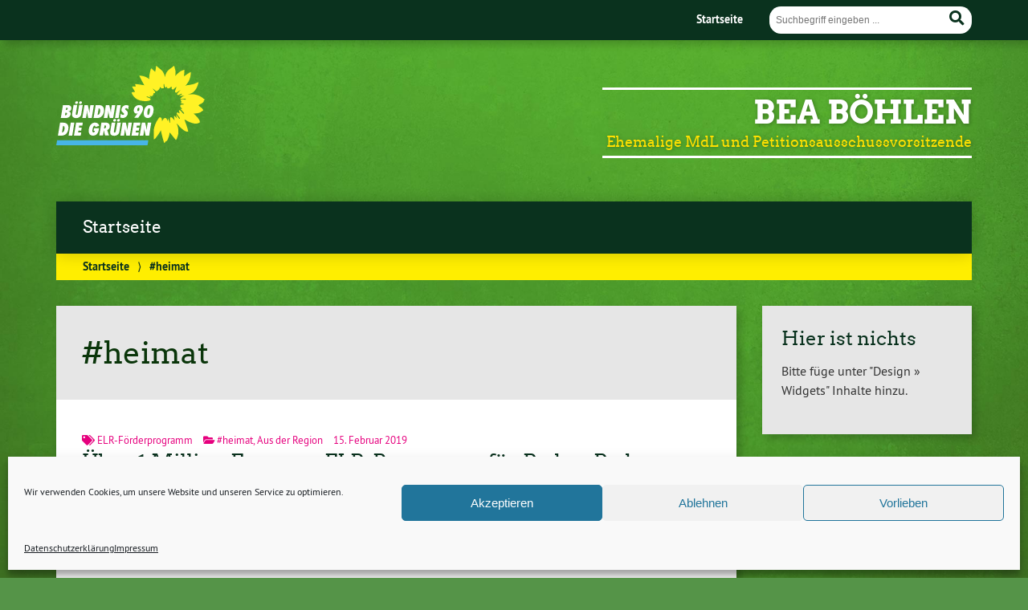

--- FILE ---
content_type: text/html; charset=UTF-8
request_url: https://bea-boehlen.de/category/heimat/
body_size: 10607
content:
			<!doctype html>

<!--[if lt IE 7]><html lang="de" class="no-js lt-ie9 lt-ie8 lt-ie7"> <![endif]-->
<!--[if (IE 7)&!(IEMobile)]><html lang="de" class="no-js lt-ie9 lt-ie8"><![endif]-->
<!--[if (IE 8)&!(IEMobile)]><html lang="de" class="no-js lt-ie9"><![endif]-->
<!--[if gt IE 8]><!--> <html lang="de" class="no-js"><!--<![endif]-->

	<head>
		<meta charset="utf-8">

		<title>#heimat | Bea Böhlen</title>


		<!-- Google Chrome Frame for IE -->
		<meta http-equiv="X-UA-Compatible" content="IE=edge,chrome=1">

		<!-- mobile  -->
		<meta name="HandheldFriendly" content="True">
		<meta name="MobileOptimized" content="320">
		<meta name="viewport" content="width=device-width, initial-scale=1.0"/>
		
		
		<!-- open graph -->
		<meta itemprop="og:site_name" content="Bea Böhlen">
		<meta itemprop="og:title" content="Über 1 Million Euro aus ELR-Programm für Baden-Baden, Bühl,Bühlertal, Lichtenau und Ottersweier">
		<meta itemprop="og:type" content="article">
		<meta itemprop="og:url" content="https://bea-boehlen.de/ueber-1-million-euro-aus-elr-programm-fuer-baden-baden-buehlbuehlertal-lichtenau-und-ottersweier/">
		<meta property="og:description" content="Ehemalige MdL und Petitionsausschussvorsitzende"/>
				
		<!-- basic meta-tags & seo-->

		<meta name="publisher" content="Bea Böhlen" />
		<meta name="author" content="Bea Böhlen" />
		<meta name="description" content="Ehemalige MdL und Petitionsausschussvorsitzende" />
				

		<!-- icons & favicons -->
		<link rel="apple-touch-icon" href="https://bea-boehlen.de/wp-content/themes/urwahl3000/lib/images/apple-icon-touch.png">
		<link rel="icon" href="https://bea-boehlen.de/wp-content/themes/urwahl3000/favicon.png">
		<!--[if IE]>
			<link rel="shortcut icon" href="https://bea-boehlen.de/wp-content/themes/urwahl3000/favicon.ico">
		<![endif]-->
		<!-- or, set /favicon.ico for IE10 win -->
		<meta name="msapplication-TileColor" content="#f01d4f">
		<meta name="msapplication-TileImage" content="https://bea-boehlen.de/wp-content/themes/urwahl3000/lib/images/win8-tile-icon.png">
		<meta name="theme-color" content="#46962b">

		<link rel="pingback" href="">

		<meta name='robots' content='max-image-preview:large' />
<link rel="alternate" type="application/rss+xml" title="Bea Böhlen &raquo; Feed" href="https://bea-boehlen.de/feed/" />
<link rel="alternate" type="application/rss+xml" title="Bea Böhlen &raquo; Kommentar-Feed" href="https://bea-boehlen.de/comments/feed/" />
<style id='wp-img-auto-sizes-contain-inline-css' type='text/css'>
img:is([sizes=auto i],[sizes^="auto," i]){contain-intrinsic-size:3000px 1500px}
/*# sourceURL=wp-img-auto-sizes-contain-inline-css */
</style>
<style id='wp-block-library-inline-css' type='text/css'>
:root{--wp-block-synced-color:#7a00df;--wp-block-synced-color--rgb:122,0,223;--wp-bound-block-color:var(--wp-block-synced-color);--wp-editor-canvas-background:#ddd;--wp-admin-theme-color:#007cba;--wp-admin-theme-color--rgb:0,124,186;--wp-admin-theme-color-darker-10:#006ba1;--wp-admin-theme-color-darker-10--rgb:0,107,160.5;--wp-admin-theme-color-darker-20:#005a87;--wp-admin-theme-color-darker-20--rgb:0,90,135;--wp-admin-border-width-focus:2px}@media (min-resolution:192dpi){:root{--wp-admin-border-width-focus:1.5px}}.wp-element-button{cursor:pointer}:root .has-very-light-gray-background-color{background-color:#eee}:root .has-very-dark-gray-background-color{background-color:#313131}:root .has-very-light-gray-color{color:#eee}:root .has-very-dark-gray-color{color:#313131}:root .has-vivid-green-cyan-to-vivid-cyan-blue-gradient-background{background:linear-gradient(135deg,#00d084,#0693e3)}:root .has-purple-crush-gradient-background{background:linear-gradient(135deg,#34e2e4,#4721fb 50%,#ab1dfe)}:root .has-hazy-dawn-gradient-background{background:linear-gradient(135deg,#faaca8,#dad0ec)}:root .has-subdued-olive-gradient-background{background:linear-gradient(135deg,#fafae1,#67a671)}:root .has-atomic-cream-gradient-background{background:linear-gradient(135deg,#fdd79a,#004a59)}:root .has-nightshade-gradient-background{background:linear-gradient(135deg,#330968,#31cdcf)}:root .has-midnight-gradient-background{background:linear-gradient(135deg,#020381,#2874fc)}:root{--wp--preset--font-size--normal:16px;--wp--preset--font-size--huge:42px}.has-regular-font-size{font-size:1em}.has-larger-font-size{font-size:2.625em}.has-normal-font-size{font-size:var(--wp--preset--font-size--normal)}.has-huge-font-size{font-size:var(--wp--preset--font-size--huge)}.has-text-align-center{text-align:center}.has-text-align-left{text-align:left}.has-text-align-right{text-align:right}.has-fit-text{white-space:nowrap!important}#end-resizable-editor-section{display:none}.aligncenter{clear:both}.items-justified-left{justify-content:flex-start}.items-justified-center{justify-content:center}.items-justified-right{justify-content:flex-end}.items-justified-space-between{justify-content:space-between}.screen-reader-text{border:0;clip-path:inset(50%);height:1px;margin:-1px;overflow:hidden;padding:0;position:absolute;width:1px;word-wrap:normal!important}.screen-reader-text:focus{background-color:#ddd;clip-path:none;color:#444;display:block;font-size:1em;height:auto;left:5px;line-height:normal;padding:15px 23px 14px;text-decoration:none;top:5px;width:auto;z-index:100000}html :where(.has-border-color){border-style:solid}html :where([style*=border-top-color]){border-top-style:solid}html :where([style*=border-right-color]){border-right-style:solid}html :where([style*=border-bottom-color]){border-bottom-style:solid}html :where([style*=border-left-color]){border-left-style:solid}html :where([style*=border-width]){border-style:solid}html :where([style*=border-top-width]){border-top-style:solid}html :where([style*=border-right-width]){border-right-style:solid}html :where([style*=border-bottom-width]){border-bottom-style:solid}html :where([style*=border-left-width]){border-left-style:solid}html :where(img[class*=wp-image-]){height:auto;max-width:100%}:where(figure){margin:0 0 1em}html :where(.is-position-sticky){--wp-admin--admin-bar--position-offset:var(--wp-admin--admin-bar--height,0px)}@media screen and (max-width:600px){html :where(.is-position-sticky){--wp-admin--admin-bar--position-offset:0px}}

/*# sourceURL=wp-block-library-inline-css */
</style><style id='wp-block-paragraph-inline-css' type='text/css'>
.is-small-text{font-size:.875em}.is-regular-text{font-size:1em}.is-large-text{font-size:2.25em}.is-larger-text{font-size:3em}.has-drop-cap:not(:focus):first-letter{float:left;font-size:8.4em;font-style:normal;font-weight:100;line-height:.68;margin:.05em .1em 0 0;text-transform:uppercase}body.rtl .has-drop-cap:not(:focus):first-letter{float:none;margin-left:.1em}p.has-drop-cap.has-background{overflow:hidden}:root :where(p.has-background){padding:1.25em 2.375em}:where(p.has-text-color:not(.has-link-color)) a{color:inherit}p.has-text-align-left[style*="writing-mode:vertical-lr"],p.has-text-align-right[style*="writing-mode:vertical-rl"]{rotate:180deg}
/*# sourceURL=https://bea-boehlen.de/wp-includes/blocks/paragraph/style.min.css */
</style>
<style id='global-styles-inline-css' type='text/css'>
:root{--wp--preset--aspect-ratio--square: 1;--wp--preset--aspect-ratio--4-3: 4/3;--wp--preset--aspect-ratio--3-4: 3/4;--wp--preset--aspect-ratio--3-2: 3/2;--wp--preset--aspect-ratio--2-3: 2/3;--wp--preset--aspect-ratio--16-9: 16/9;--wp--preset--aspect-ratio--9-16: 9/16;--wp--preset--color--black: #000000;--wp--preset--color--cyan-bluish-gray: #abb8c3;--wp--preset--color--white: #ffffff;--wp--preset--color--pale-pink: #f78da7;--wp--preset--color--vivid-red: #cf2e2e;--wp--preset--color--luminous-vivid-orange: #ff6900;--wp--preset--color--luminous-vivid-amber: #fcb900;--wp--preset--color--light-green-cyan: #7bdcb5;--wp--preset--color--vivid-green-cyan: #00d084;--wp--preset--color--pale-cyan-blue: #8ed1fc;--wp--preset--color--vivid-cyan-blue: #0693e3;--wp--preset--color--vivid-purple: #9b51e0;--wp--preset--gradient--vivid-cyan-blue-to-vivid-purple: linear-gradient(135deg,rgb(6,147,227) 0%,rgb(155,81,224) 100%);--wp--preset--gradient--light-green-cyan-to-vivid-green-cyan: linear-gradient(135deg,rgb(122,220,180) 0%,rgb(0,208,130) 100%);--wp--preset--gradient--luminous-vivid-amber-to-luminous-vivid-orange: linear-gradient(135deg,rgb(252,185,0) 0%,rgb(255,105,0) 100%);--wp--preset--gradient--luminous-vivid-orange-to-vivid-red: linear-gradient(135deg,rgb(255,105,0) 0%,rgb(207,46,46) 100%);--wp--preset--gradient--very-light-gray-to-cyan-bluish-gray: linear-gradient(135deg,rgb(238,238,238) 0%,rgb(169,184,195) 100%);--wp--preset--gradient--cool-to-warm-spectrum: linear-gradient(135deg,rgb(74,234,220) 0%,rgb(151,120,209) 20%,rgb(207,42,186) 40%,rgb(238,44,130) 60%,rgb(251,105,98) 80%,rgb(254,248,76) 100%);--wp--preset--gradient--blush-light-purple: linear-gradient(135deg,rgb(255,206,236) 0%,rgb(152,150,240) 100%);--wp--preset--gradient--blush-bordeaux: linear-gradient(135deg,rgb(254,205,165) 0%,rgb(254,45,45) 50%,rgb(107,0,62) 100%);--wp--preset--gradient--luminous-dusk: linear-gradient(135deg,rgb(255,203,112) 0%,rgb(199,81,192) 50%,rgb(65,88,208) 100%);--wp--preset--gradient--pale-ocean: linear-gradient(135deg,rgb(255,245,203) 0%,rgb(182,227,212) 50%,rgb(51,167,181) 100%);--wp--preset--gradient--electric-grass: linear-gradient(135deg,rgb(202,248,128) 0%,rgb(113,206,126) 100%);--wp--preset--gradient--midnight: linear-gradient(135deg,rgb(2,3,129) 0%,rgb(40,116,252) 100%);--wp--preset--font-size--small: 13px;--wp--preset--font-size--medium: 20px;--wp--preset--font-size--large: 36px;--wp--preset--font-size--x-large: 42px;--wp--preset--spacing--20: 0.44rem;--wp--preset--spacing--30: 0.67rem;--wp--preset--spacing--40: 1rem;--wp--preset--spacing--50: 1.5rem;--wp--preset--spacing--60: 2.25rem;--wp--preset--spacing--70: 3.38rem;--wp--preset--spacing--80: 5.06rem;--wp--preset--shadow--natural: 6px 6px 9px rgba(0, 0, 0, 0.2);--wp--preset--shadow--deep: 12px 12px 50px rgba(0, 0, 0, 0.4);--wp--preset--shadow--sharp: 6px 6px 0px rgba(0, 0, 0, 0.2);--wp--preset--shadow--outlined: 6px 6px 0px -3px rgb(255, 255, 255), 6px 6px rgb(0, 0, 0);--wp--preset--shadow--crisp: 6px 6px 0px rgb(0, 0, 0);}:where(.is-layout-flex){gap: 0.5em;}:where(.is-layout-grid){gap: 0.5em;}body .is-layout-flex{display: flex;}.is-layout-flex{flex-wrap: wrap;align-items: center;}.is-layout-flex > :is(*, div){margin: 0;}body .is-layout-grid{display: grid;}.is-layout-grid > :is(*, div){margin: 0;}:where(.wp-block-columns.is-layout-flex){gap: 2em;}:where(.wp-block-columns.is-layout-grid){gap: 2em;}:where(.wp-block-post-template.is-layout-flex){gap: 1.25em;}:where(.wp-block-post-template.is-layout-grid){gap: 1.25em;}.has-black-color{color: var(--wp--preset--color--black) !important;}.has-cyan-bluish-gray-color{color: var(--wp--preset--color--cyan-bluish-gray) !important;}.has-white-color{color: var(--wp--preset--color--white) !important;}.has-pale-pink-color{color: var(--wp--preset--color--pale-pink) !important;}.has-vivid-red-color{color: var(--wp--preset--color--vivid-red) !important;}.has-luminous-vivid-orange-color{color: var(--wp--preset--color--luminous-vivid-orange) !important;}.has-luminous-vivid-amber-color{color: var(--wp--preset--color--luminous-vivid-amber) !important;}.has-light-green-cyan-color{color: var(--wp--preset--color--light-green-cyan) !important;}.has-vivid-green-cyan-color{color: var(--wp--preset--color--vivid-green-cyan) !important;}.has-pale-cyan-blue-color{color: var(--wp--preset--color--pale-cyan-blue) !important;}.has-vivid-cyan-blue-color{color: var(--wp--preset--color--vivid-cyan-blue) !important;}.has-vivid-purple-color{color: var(--wp--preset--color--vivid-purple) !important;}.has-black-background-color{background-color: var(--wp--preset--color--black) !important;}.has-cyan-bluish-gray-background-color{background-color: var(--wp--preset--color--cyan-bluish-gray) !important;}.has-white-background-color{background-color: var(--wp--preset--color--white) !important;}.has-pale-pink-background-color{background-color: var(--wp--preset--color--pale-pink) !important;}.has-vivid-red-background-color{background-color: var(--wp--preset--color--vivid-red) !important;}.has-luminous-vivid-orange-background-color{background-color: var(--wp--preset--color--luminous-vivid-orange) !important;}.has-luminous-vivid-amber-background-color{background-color: var(--wp--preset--color--luminous-vivid-amber) !important;}.has-light-green-cyan-background-color{background-color: var(--wp--preset--color--light-green-cyan) !important;}.has-vivid-green-cyan-background-color{background-color: var(--wp--preset--color--vivid-green-cyan) !important;}.has-pale-cyan-blue-background-color{background-color: var(--wp--preset--color--pale-cyan-blue) !important;}.has-vivid-cyan-blue-background-color{background-color: var(--wp--preset--color--vivid-cyan-blue) !important;}.has-vivid-purple-background-color{background-color: var(--wp--preset--color--vivid-purple) !important;}.has-black-border-color{border-color: var(--wp--preset--color--black) !important;}.has-cyan-bluish-gray-border-color{border-color: var(--wp--preset--color--cyan-bluish-gray) !important;}.has-white-border-color{border-color: var(--wp--preset--color--white) !important;}.has-pale-pink-border-color{border-color: var(--wp--preset--color--pale-pink) !important;}.has-vivid-red-border-color{border-color: var(--wp--preset--color--vivid-red) !important;}.has-luminous-vivid-orange-border-color{border-color: var(--wp--preset--color--luminous-vivid-orange) !important;}.has-luminous-vivid-amber-border-color{border-color: var(--wp--preset--color--luminous-vivid-amber) !important;}.has-light-green-cyan-border-color{border-color: var(--wp--preset--color--light-green-cyan) !important;}.has-vivid-green-cyan-border-color{border-color: var(--wp--preset--color--vivid-green-cyan) !important;}.has-pale-cyan-blue-border-color{border-color: var(--wp--preset--color--pale-cyan-blue) !important;}.has-vivid-cyan-blue-border-color{border-color: var(--wp--preset--color--vivid-cyan-blue) !important;}.has-vivid-purple-border-color{border-color: var(--wp--preset--color--vivid-purple) !important;}.has-vivid-cyan-blue-to-vivid-purple-gradient-background{background: var(--wp--preset--gradient--vivid-cyan-blue-to-vivid-purple) !important;}.has-light-green-cyan-to-vivid-green-cyan-gradient-background{background: var(--wp--preset--gradient--light-green-cyan-to-vivid-green-cyan) !important;}.has-luminous-vivid-amber-to-luminous-vivid-orange-gradient-background{background: var(--wp--preset--gradient--luminous-vivid-amber-to-luminous-vivid-orange) !important;}.has-luminous-vivid-orange-to-vivid-red-gradient-background{background: var(--wp--preset--gradient--luminous-vivid-orange-to-vivid-red) !important;}.has-very-light-gray-to-cyan-bluish-gray-gradient-background{background: var(--wp--preset--gradient--very-light-gray-to-cyan-bluish-gray) !important;}.has-cool-to-warm-spectrum-gradient-background{background: var(--wp--preset--gradient--cool-to-warm-spectrum) !important;}.has-blush-light-purple-gradient-background{background: var(--wp--preset--gradient--blush-light-purple) !important;}.has-blush-bordeaux-gradient-background{background: var(--wp--preset--gradient--blush-bordeaux) !important;}.has-luminous-dusk-gradient-background{background: var(--wp--preset--gradient--luminous-dusk) !important;}.has-pale-ocean-gradient-background{background: var(--wp--preset--gradient--pale-ocean) !important;}.has-electric-grass-gradient-background{background: var(--wp--preset--gradient--electric-grass) !important;}.has-midnight-gradient-background{background: var(--wp--preset--gradient--midnight) !important;}.has-small-font-size{font-size: var(--wp--preset--font-size--small) !important;}.has-medium-font-size{font-size: var(--wp--preset--font-size--medium) !important;}.has-large-font-size{font-size: var(--wp--preset--font-size--large) !important;}.has-x-large-font-size{font-size: var(--wp--preset--font-size--x-large) !important;}
/*# sourceURL=global-styles-inline-css */
</style>

<style id='classic-theme-styles-inline-css' type='text/css'>
/*! This file is auto-generated */
.wp-block-button__link{color:#fff;background-color:#32373c;border-radius:9999px;box-shadow:none;text-decoration:none;padding:calc(.667em + 2px) calc(1.333em + 2px);font-size:1.125em}.wp-block-file__button{background:#32373c;color:#fff;text-decoration:none}
/*# sourceURL=/wp-includes/css/classic-themes.min.css */
</style>
<link rel='stylesheet' id='cmplz-general-css' href='https://bea-boehlen.de/wp-content/plugins/complianz-gdpr/assets/css/cookieblocker.min.css?ver=1765985955' type='text/css' media='all' />
<link rel='stylesheet' id='wp-cal-leaflet-css-css' href='https://bea-boehlen.de/wp-content/themes/urwahl3000/functions/kal3000//map/leaflet.css?ver=f68464' type='text/css' media='all' />
<link rel='stylesheet' id='kr8-fontawesome-css' href='https://bea-boehlen.de/wp-content/themes/urwahl3000/lib/fonts/fontawesome.css?ver=5.12.0' type='text/css' media='all' />
<link rel='stylesheet' id='kr8-stylesheet-css' href='https://bea-boehlen.de/wp-content/themes/urwahl3000/lib/css/style.css?ver=f68464' type='text/css' media='all' />
<link rel='stylesheet' id='kr8-print-css' href='https://bea-boehlen.de/wp-content/themes/urwahl3000/lib/css/print.css?ver=f68464' type='text/css' media='print' />
<link rel='stylesheet' id='kr8-fancycss-css' href='https://bea-boehlen.de/wp-content/themes/urwahl3000/lib/js/libs/fancybox/jquery.fancybox.css?ver=f68464' type='text/css' media='all' />
<link rel='stylesheet' id='kr8-fancybuttoncss-css' href='https://bea-boehlen.de/wp-content/themes/urwahl3000/lib/js/libs/fancybox/jquery.fancybox-buttons.css?ver=f68464' type='text/css' media='all' />
<!--[if lt IE 9]>
<link rel='stylesheet' id='kr8-ie-only-css' href='https://bea-boehlen.de/wp-content/themes/urwahl3000/lib/css/ie.css?ver=f68464' type='text/css' media='all' />
<![endif]-->
<script type="text/javascript" src="https://bea-boehlen.de/wp-content/themes/urwahl3000/functions/kal3000//map/leaflet.js?ver=f68464" id="wp-cal-leaflet-js-js"></script>
<script type="text/javascript" src="https://bea-boehlen.de/wp-content/themes/urwahl3000/lib/js/libs/modernizr.custom.min.js?ver=2.5.3" id="kr8-modernizr-js"></script>
<script type="text/javascript" src="https://bea-boehlen.de/wp-includes/js/jquery/jquery.min.js?ver=3.7.1" id="jquery-core-js"></script>
<script type="text/javascript" src="https://bea-boehlen.de/wp-includes/js/jquery/jquery-migrate.min.js?ver=3.4.1" id="jquery-migrate-js"></script>
<script type="text/javascript" src="https://bea-boehlen.de/wp-content/themes/urwahl3000/lib/js/libs/fancybox/jquery.fancybox.pack.js?ver=2.1.4" id="kr8-fancybox-js"></script>
<script type="text/javascript" src="https://bea-boehlen.de/wp-content/themes/urwahl3000/lib/js/responsiveTabs.min.js?ver=2.1.4" id="kr8-tabs-js"></script>
<link rel="https://api.w.org/" href="https://bea-boehlen.de/wp-json/" /><link rel="alternate" title="JSON" type="application/json" href="https://bea-boehlen.de/wp-json/wp/v2/categories/55" />			<style>.cmplz-hidden {
					display: none !important;
				}</style><style type="text/css" id="custom-background-css">
body.custom-background { background-image: url("https://bea-boehlen.de/wp-content/themes/urwahl3000/lib/images/body_bg.jpg"); background-position: center top; background-size: auto; background-repeat: repeat; background-attachment: fixed; }
</style>
			
		<!--[if lt IE 9]>
			<script src="https://bea-boehlen.de/wp-content/themes/urwahl3000/lib/js/responsive.js"></script>
		<![endif]-->
		
		
		
	</head>

	<body data-cmplz=1 class="archive category category-heimat category-55 custom-background wp-theme-urwahl3000 metaslider-plugin">
	
		<nav class="unsichtbar"><h6>Sprungmarken dieser Website</h6><ul>
			<li><a href="#content">Direkt zum Inhalt</a></li>
			<li><a href="#nav-main">Zur Navigation</a></li>
			<li><a href="#sidebar1">Seitenleiste mit weiterführenden Informationen</a></li>
			<li><a href="#footer">Zum Fußbereich</a></li>
		</ul></nav>
		
				
		<section id="portal">
			<div class="inner">
				<nav role="navigation" id="nav-portal"><h6 class="unsichtbar">Links zu ähnlichen Websites:</h6>
					<ul id="menu-hauptmenue-2" class="navigation"><li id="menu-item-1679" class="menu-item menu-item-type-post_type menu-item-object-page menu-item-home menu-item-1679"><a href="https://bea-boehlen.de/">Startseite</a></li>
</ul>				</nav>

				<section class="suche"><h6 class="unsichtbar">Suchformular</h6><form role="search" method="get" class="searchform" action="https://bea-boehlen.de/" >
	<label for="search">Der Suchbegriff nach dem die Website durchsucht werden soll.</label>
	<input type="text" name="s" id="search" value="" placeholder="Suchbegriff eingeben ..." />
	<button type="submit" class="button-submit">
				<span class="fas fa-search"></span> <span class="text">Suchen</span>
			</button>
	</form></section>
							</div>
		</section>
			
		
		<div id="wrap">
			
															<header id="header" class="pos noimg" role="banner">
			
									<p id="logo"><a href="https://bea-boehlen.de/" title="Zur Startseite"><img src="
					https://bea-boehlen.de/wp-content/themes/urwahl3000/lib/images/logo.svg" width="185" height="100" alt="Bea Böhlen"></a></p>
					
					<div class="hgroup">
						<h1 id="site-title"><span><a href="https://bea-boehlen.de/" title="Bea Böhlen" rel="home">Bea Böhlen</a></span></h1>
												<h2 id="site-description">Ehemalige MdL und Petitionsausschussvorsitzende</h2>
											</div>
																
				<section class="suche"><h6 class="unsichtbar">Suchformular</h6><form role="search" method="get" class="searchform" action="https://bea-boehlen.de/" >
	<label for="search">Der Suchbegriff nach dem die Website durchsucht werden soll.</label>
	<input type="text" name="s" id="search" value="" placeholder="Suchbegriff eingeben ..." />
	<button type="submit" class="button-submit">
				<span class="fas fa-search"></span> <span class="text">Suchen</span>
			</button>
	</form></section>
							</header>

							
			<nav class="mobile-switch"><ul><li class="first"><a id="switch-menu" href="#menu"><span class="fas fa-bars"></span><span class="hidden">Menü</span></a></li><li class="last"><a id="switch-search" href="#search"><span class="fas fa-search"></span><span class="hidden">Suche</span></a></li></ul></nav>

			
			<section class="navwrap">
				<nav role="navigation" class="pos" id="nav-main"><h6 class="unsichtbar">Hauptmenü:</h6>
					<ul id="menu-hauptmenue-3" class="navigation clearfix"><li class="menu-item menu-item-type-post_type menu-item-object-page menu-item-home menu-item-1679"><a href="https://bea-boehlen.de/">Startseite</a></li>
</ul>				</nav>
				<div id="breadcrumb"><a href="https://bea-boehlen.de">Startseite</a> <span class="delimiter">&rang;</span> <span class="current">#heimat</span></div>
							</section>

			
			<section id="content">
				<div class="inner wrap clearfix">
	
			<div id="main" class="ninecol first clearfix" role="main">
				
					    						    <div class="archive-title">
						    <h1 class="h2">#heimat</h1>
						    						    </div>
					    
					    					
					    		
					    								<article id="post-3860" class="clearfix post-3860 post type-post status-publish format-standard hentry category-heimat category-aus-der-region tag-elr-foerderprogramm" role="article">
																		
																		
									<div class="article-header-and-footer">
									
																				
										<footer class="article-footer">
											
																						
											<p class="byline">
												
												<i class="fas fa-tags"></i> <a href="https://bea-boehlen.de/tag/elr-foerderprogramm/" rel="tag">ELR-Förderprogramm</a><span style="width:10px;display:inline-block;"></span>														
												<i class="fas fa-folder-open"></i> <a href="https://bea-boehlen.de/category/heimat/" rel="tag">#heimat</a>, <a href="https://bea-boehlen.de/category/aus-der-region/" rel="tag">Aus der Region</a><span style="width:10px;display:inline-block;"></span>												
												15.&nbsp;Februar&nbsp;2019												
											</p>
	
																							
										</footer> 										 
	
																			 
											
										<header class="article-header">							
	
												
											<h1 class="h2"><a href="https://bea-boehlen.de/ueber-1-million-euro-aus-elr-programm-fuer-baden-baden-buehlbuehlertal-lichtenau-und-ottersweier/" rel="bookmark" title="Über 1 Million Euro aus ELR-Programm für Baden-Baden, Bühl,Bühlertal, Lichtenau und Ottersweier">Über 1 Million Euro aus ELR-Programm für Baden-Baden, Bühl,Bühlertal, Lichtenau und Ottersweier</a></h1> 
	
												
										</header>
	
																			
									</div>
									
																		
																	
									<section class="entry-content">

										
										<p>Für 14 Projekte in den Bereichen Innenentwicklung, Wohnen und Arbeiten erhalten fünf Kommunen im Kreis Baden-Baden und im südlichen Landkreis Rastatt finanzielle Unterstützung im Rahmen des Entwicklungsprogramms Ländlicher Raum (kurz&#8230; </p>

																				
										<p><a href="https://bea-boehlen.de/ueber-1-million-euro-aus-elr-programm-fuer-baden-baden-buehlbuehlertal-lichtenau-und-ottersweier/" title="Über 1 Million Euro aus ELR-Programm für Baden-Baden, Bühl,Bühlertal, Lichtenau und Ottersweier" class="readmore">Weiterlesen »</a></p>

																				
									</section>
									
																	
								</article>					    		
					
					    					
					    		
					    								<article id="post-3043" class="clearfix post-3043 post type-post status-publish format-standard hentry category-heimat category-aus-der-region category-news category-pressemitteilung" role="article">
																		
																		
									<div class="article-header-and-footer">
									
																				
										<footer class="article-footer">
											
																						
											<p class="byline">
												
																										
												<i class="fas fa-folder-open"></i> <a href="https://bea-boehlen.de/category/heimat/" rel="tag">#heimat</a>, <a href="https://bea-boehlen.de/category/aus-der-region/" rel="tag">Aus der Region</a>, <a href="https://bea-boehlen.de/category/news/" rel="tag">News</a>, <a href="https://bea-boehlen.de/category/pressemitteilung/" rel="tag">Pressemitteilung</a><span style="width:10px;display:inline-block;"></span>												
												15.&nbsp;Juni&nbsp;2018												
											</p>
	
																							
										</footer> 										 
	
																			 
											
										<header class="article-header">							
	
												
											<h1 class="h2"><a href="https://bea-boehlen.de/rekordsumme-fuer-klimaschutz/" rel="bookmark" title="Rekordsumme für Klimaschutz">Rekordsumme für Klimaschutz</a></h1> 
	
												
										</header>
	
																			
									</div>
									
																		
																	
									<section class="entry-content">

										
										<p>MdL Bea Böhlen: „Städten, Gemeinden und Landkreisen kommt eine Schlüsselrolle zu.“</p>

																				
										<p><a href="https://bea-boehlen.de/rekordsumme-fuer-klimaschutz/" title="Rekordsumme für Klimaschutz" class="readmore">Weiterlesen »</a></p>

																				
									</section>
									
																	
								</article>					    		
					
					    					
					    		
					    								<article id="post-2827" class="clearfix post-2827 post type-post status-publish format-standard hentry category-heimat category-mitmachen" role="article">
																		
																		
									<div class="article-header-and-footer">
									
																				
										<footer class="article-footer">
											
																						
											<p class="byline">
												
																										
												<i class="fas fa-folder-open"></i> <a href="https://bea-boehlen.de/category/heimat/" rel="tag">#heimat</a>, <a href="https://bea-boehlen.de/category/mitmachen/" rel="tag">Mitmachen</a><span style="width:10px;display:inline-block;"></span>												
												26.&nbsp;März&nbsp;2018												
											</p>
	
																							
										</footer> 										 
	
																			 
											
										<header class="article-header">							
	
												
											<h1 class="h2"><a href="https://bea-boehlen.de/2827-2/" rel="bookmark" title="Sommer-Abenteuercamp im Schwarzwald für junge Menschen">Sommer-Abenteuercamp im Schwarzwald für junge Menschen</a></h1> 
	
												
										</header>
	
																			
									</div>
									
																		
																	
									<section class="entry-content">

										
										<p>Bewerbungsfrist endet am 15. Mai Ein einwöchiges Abenteuercamp für junge Leute im Nationalpark Schwarzwald: Das bietet „Young Explorers Program“ an. Die Grüne-Abgeordnete Bea Böhlen ermutigt 16- bis 19-Jährige in der Region Baden-Baden&#8230; </p>

																				
										<p><a href="https://bea-boehlen.de/2827-2/" title="Sommer-Abenteuercamp im Schwarzwald für junge Menschen" class="readmore">Weiterlesen »</a></p>

																				
									</section>
									
																	
								</article>					    		
					
					    					
					    		
					    								<article id="post-2627" class="clearfix post-2627 post type-post status-publish format-standard hentry category-heimat category-fuer-die-region category-news" role="article">
																		
																		
									<div class="article-header-and-footer">
									
																				
										<footer class="article-footer">
											
																						
											<p class="byline">
												
																										
												<i class="fas fa-folder-open"></i> <a href="https://bea-boehlen.de/category/heimat/" rel="tag">#heimat</a>, <a href="https://bea-boehlen.de/category/fuer-die-region/" rel="tag">Für die Region</a>, <a href="https://bea-boehlen.de/category/news/" rel="tag">News</a><span style="width:10px;display:inline-block;"></span>												
												23.&nbsp;Februar&nbsp;2018												
											</p>
	
																							
										</footer> 										 
	
																			 
											
										<header class="article-header">							
	
												
											<h1 class="h2"><a href="https://bea-boehlen.de/naturpark-schwarzwald-mitte-nord-erhaelt-rund-736-000-euro/" rel="bookmark" title="Naturpark Schwarzwald Mitte/Nord erhält rund 736.000 Euro">Naturpark Schwarzwald Mitte/Nord erhält rund 736.000 Euro</a></h1> 
	
												
										</header>
	
																			
									</div>
									
																		
																	
									<section class="entry-content">

										
										<p>Mittel fließen für Trockenmauern, Verbesserung der Biodiversität und nachhaltige Regionalentwicklung Der Finanz-Ausschuss des Landtages hat in seiner gestrigen Sitzung die Gelder aus Erlösen der Glücksspirale für Projekte im Natur- und Umweltschutz&#8230; </p>

																				
										<p><a href="https://bea-boehlen.de/naturpark-schwarzwald-mitte-nord-erhaelt-rund-736-000-euro/" title="Naturpark Schwarzwald Mitte/Nord erhält rund 736.000 Euro" class="readmore">Weiterlesen »</a></p>

																				
									</section>
									
																	
								</article>					    		
					
					    					
					    		
					    								<article id="post-2588" class="clearfix post-2588 post type-post status-publish format-standard hentry category-heimat category-fuer-die-region category-mitmachen category-pressemitteilung" role="article">
																		
																		
									<div class="article-header-and-footer">
									
																				
										<footer class="article-footer">
											
																						
											<p class="byline">
												
																										
												<i class="fas fa-folder-open"></i> <a href="https://bea-boehlen.de/category/heimat/" rel="tag">#heimat</a>, <a href="https://bea-boehlen.de/category/fuer-die-region/" rel="tag">Für die Region</a>, <a href="https://bea-boehlen.de/category/mitmachen/" rel="tag">Mitmachen</a>, <a href="https://bea-boehlen.de/category/pressemitteilung/" rel="tag">Pressemitteilung</a><span style="width:10px;display:inline-block;"></span>												
												13.&nbsp;Februar&nbsp;2018												
											</p>
	
																							
										</footer> 										 
	
																			 
											
										<header class="article-header">							
	
												
											<h1 class="h2"><a href="https://bea-boehlen.de/wildpflanzen-fuer-biogasanlagen/" rel="bookmark" title="Wildpflanzen für Biogasanlagen">Wildpflanzen für Biogasanlagen</a></h1> 
	
												
										</header>
	
																			
									</div>
									
																		
																	
									<section class="entry-content">

										
										<p>Bea Böhlen begrüßt das NABU-Projekt &#8222;Biodiversität für Biogasanlagen&#8220; In der nachstehen Pressemitteilung begrüßt die badische Landtagsabgeordnete als Zuständige für den Bereich Heil- und Wildkräuter das Projekt zur Förderung der Biodiversität&#8230; </p>

																				
										<p><a href="https://bea-boehlen.de/wildpflanzen-fuer-biogasanlagen/" title="Wildpflanzen für Biogasanlagen" class="readmore">Weiterlesen »</a></p>

																				
									</section>
									
																	
								</article>					    		
					
					    					
					    		
					    								<article id="post-2441" class="clearfix post-2441 post type-post status-publish format-standard hentry category-heimat category-news category-projekte" role="article">
																		
																		
									<div class="article-header-and-footer">
									
																				
										<footer class="article-footer">
											
																						
											<p class="byline">
												
																										
												<i class="fas fa-folder-open"></i> <a href="https://bea-boehlen.de/category/heimat/" rel="tag">#heimat</a>, <a href="https://bea-boehlen.de/category/news/" rel="tag">News</a>, <a href="https://bea-boehlen.de/category/projekte/" rel="tag">Projekte</a><span style="width:10px;display:inline-block;"></span>												
												5.&nbsp;Januar&nbsp;2018												
											</p>
	
																							
										</footer> 										 
	
																			 
											
										<header class="article-header">							
	
												
											<h1 class="h2"><a href="https://bea-boehlen.de/heimatforscher-in-gesucht/" rel="bookmark" title="Heimatforscher-In gesucht">Heimatforscher-In gesucht</a></h1> 
	
												
										</header>
	
																			
									</div>
									
																		
																	
									<section class="entry-content">

										
										<p>Heimat ist in aller Munde Und inzwischen sogar fest im Marketing verankert. Dem Forschungsaspekt von #heimat widmet sich das Ministerium für Wissenschaft , Forschung und Kunst mit der Ausschreibung des&#8230; </p>

																				
										<p><a href="https://bea-boehlen.de/heimatforscher-in-gesucht/" title="Heimatforscher-In gesucht" class="readmore">Weiterlesen »</a></p>

																				
									</section>
									
																	
								</article>					    		
					
					    	
					
					        						        					        					
					    			
			
    		</div> <!-- end #main -->
    
							<div id="sidebar1" class="sidebar threecol last clearfix" role="complementary">
					

					
						<!-- This content shows up if there are no widgets defined in the backend. -->
						
						<ul>
							<li class="widget">
								<h3 class="widgettitle">Hier ist nichts</h3>
								<p>Bitte füge unter "Design » Widgets" Inhalte hinzu.</p>
							</li>
						</ul>
							
						

					
				</div>							</div>
			</section>
			<footer id="footer" role="contentinfo">
				<div class="inner wrap clearfix">
							
					<section class="sidebar cleafix">
						<ul>
													</ul>	
					</section>
					<nav role="navigation">
						<ul id="menu-fussleiste" class="navigation clearfix nav-footer"><li id="menu-item-1674" class="menu-item menu-item-type-post_type menu-item-object-page menu-item-1674"><a href="https://bea-boehlen.de/impressum/">Impressum</a></li>
<li id="menu-item-2346" class="menu-item menu-item-type-post_type menu-item-object-page menu-item-privacy-policy menu-item-2346"><a rel="privacy-policy" href="https://bea-boehlen.de/datenschutzerklaerung/">Datenschutzerklärung</a></li>
</ul>					</nav>

					<nav class="kopfzeile-mobile nav-footer" role="navigation">
						<ul id="menu-hauptmenue-4" class="navigation"><li class="menu-item menu-item-type-post_type menu-item-object-page menu-item-home menu-item-1679"><a href="https://bea-boehlen.de/">Startseite</a></li>
</ul>					</nav>

				</div> <!-- end #inner-footer -->
				
			</footer> 
			<p class="copyright">Diese Seite nutzt das freie Wordpress-Theme <a href="https://www.urwahl3000.de/">Urwahl3000</a>. Erstellt mit <span class="heart">❤</span> von <a href="https://www.modulbuero.de">Design & Kommunikation im modulbüro</a>.</p>
			
		</div> 
		<p id="back-top"><a href="#header" title="Zum Seitenanfang springen"><span>↑</span></a></p>

		<script type="speculationrules">
{"prefetch":[{"source":"document","where":{"and":[{"href_matches":"/*"},{"not":{"href_matches":["/wp-*.php","/wp-admin/*","/wp-content/uploads/*","/wp-content/*","/wp-content/plugins/*","/wp-content/themes/urwahl3000/*","/*\\?(.+)"]}},{"not":{"selector_matches":"a[rel~=\"nofollow\"]"}},{"not":{"selector_matches":".no-prefetch, .no-prefetch a"}}]},"eagerness":"conservative"}]}
</script>

<!-- Consent Management powered by Complianz | GDPR/CCPA Cookie Consent https://wordpress.org/plugins/complianz-gdpr -->
<div id="cmplz-cookiebanner-container"><div class="cmplz-cookiebanner cmplz-hidden banner-1 bottom-right-minimal optin cmplz-bottom cmplz-categories-type-view-preferences" aria-modal="true" data-nosnippet="true" role="dialog" aria-live="polite" aria-labelledby="cmplz-header-1-optin" aria-describedby="cmplz-message-1-optin">
	<div class="cmplz-header">
		<div class="cmplz-logo"></div>
		<div class="cmplz-title" id="cmplz-header-1-optin">Cookie-Zustimmung verwalten</div>
		<div class="cmplz-close" tabindex="0" role="button" aria-label="Dialog schließen">
			<svg aria-hidden="true" focusable="false" data-prefix="fas" data-icon="times" class="svg-inline--fa fa-times fa-w-11" role="img" xmlns="http://www.w3.org/2000/svg" viewBox="0 0 352 512"><path fill="currentColor" d="M242.72 256l100.07-100.07c12.28-12.28 12.28-32.19 0-44.48l-22.24-22.24c-12.28-12.28-32.19-12.28-44.48 0L176 189.28 75.93 89.21c-12.28-12.28-32.19-12.28-44.48 0L9.21 111.45c-12.28 12.28-12.28 32.19 0 44.48L109.28 256 9.21 356.07c-12.28 12.28-12.28 32.19 0 44.48l22.24 22.24c12.28 12.28 32.2 12.28 44.48 0L176 322.72l100.07 100.07c12.28 12.28 32.2 12.28 44.48 0l22.24-22.24c12.28-12.28 12.28-32.19 0-44.48L242.72 256z"></path></svg>
		</div>
	</div>

	<div class="cmplz-divider cmplz-divider-header"></div>
	<div class="cmplz-body">
		<div class="cmplz-message" id="cmplz-message-1-optin">Wir verwenden Cookies, um unsere Website und unseren Service zu optimieren.</div>
		<!-- categories start -->
		<div class="cmplz-categories">
			<details class="cmplz-category cmplz-functional" >
				<summary>
						<span class="cmplz-category-header">
							<span class="cmplz-category-title">Funktional</span>
							<span class='cmplz-always-active'>
								<span class="cmplz-banner-checkbox">
									<input type="checkbox"
										   id="cmplz-functional-optin"
										   data-category="cmplz_functional"
										   class="cmplz-consent-checkbox cmplz-functional"
										   size="40"
										   value="1"/>
									<label class="cmplz-label" for="cmplz-functional-optin"><span class="screen-reader-text">Funktional</span></label>
								</span>
								Immer aktiv							</span>
							<span class="cmplz-icon cmplz-open">
								<svg xmlns="http://www.w3.org/2000/svg" viewBox="0 0 448 512"  height="18" ><path d="M224 416c-8.188 0-16.38-3.125-22.62-9.375l-192-192c-12.5-12.5-12.5-32.75 0-45.25s32.75-12.5 45.25 0L224 338.8l169.4-169.4c12.5-12.5 32.75-12.5 45.25 0s12.5 32.75 0 45.25l-192 192C240.4 412.9 232.2 416 224 416z"/></svg>
							</span>
						</span>
				</summary>
				<div class="cmplz-description">
					<span class="cmplz-description-functional">Die technische Speicherung oder der Zugang ist unbedingt erforderlich für den rechtmäßigen Zweck, die Nutzung eines bestimmten Dienstes zu ermöglichen, der vom Teilnehmer oder Nutzer ausdrücklich gewünscht wird, oder für den alleinigen Zweck, die Übertragung einer Nachricht über ein elektronisches Kommunikationsnetz durchzuführen.</span>
				</div>
			</details>

			<details class="cmplz-category cmplz-preferences" >
				<summary>
						<span class="cmplz-category-header">
							<span class="cmplz-category-title">Vorlieben</span>
							<span class="cmplz-banner-checkbox">
								<input type="checkbox"
									   id="cmplz-preferences-optin"
									   data-category="cmplz_preferences"
									   class="cmplz-consent-checkbox cmplz-preferences"
									   size="40"
									   value="1"/>
								<label class="cmplz-label" for="cmplz-preferences-optin"><span class="screen-reader-text">Vorlieben</span></label>
							</span>
							<span class="cmplz-icon cmplz-open">
								<svg xmlns="http://www.w3.org/2000/svg" viewBox="0 0 448 512"  height="18" ><path d="M224 416c-8.188 0-16.38-3.125-22.62-9.375l-192-192c-12.5-12.5-12.5-32.75 0-45.25s32.75-12.5 45.25 0L224 338.8l169.4-169.4c12.5-12.5 32.75-12.5 45.25 0s12.5 32.75 0 45.25l-192 192C240.4 412.9 232.2 416 224 416z"/></svg>
							</span>
						</span>
				</summary>
				<div class="cmplz-description">
					<span class="cmplz-description-preferences">Die technische Speicherung oder der Zugriff ist für den rechtmäßigen Zweck der Speicherung von Präferenzen erforderlich, die nicht vom Abonnenten oder Benutzer angefordert wurden.</span>
				</div>
			</details>

			<details class="cmplz-category cmplz-statistics" >
				<summary>
						<span class="cmplz-category-header">
							<span class="cmplz-category-title">Statistiken</span>
							<span class="cmplz-banner-checkbox">
								<input type="checkbox"
									   id="cmplz-statistics-optin"
									   data-category="cmplz_statistics"
									   class="cmplz-consent-checkbox cmplz-statistics"
									   size="40"
									   value="1"/>
								<label class="cmplz-label" for="cmplz-statistics-optin"><span class="screen-reader-text">Statistiken</span></label>
							</span>
							<span class="cmplz-icon cmplz-open">
								<svg xmlns="http://www.w3.org/2000/svg" viewBox="0 0 448 512"  height="18" ><path d="M224 416c-8.188 0-16.38-3.125-22.62-9.375l-192-192c-12.5-12.5-12.5-32.75 0-45.25s32.75-12.5 45.25 0L224 338.8l169.4-169.4c12.5-12.5 32.75-12.5 45.25 0s12.5 32.75 0 45.25l-192 192C240.4 412.9 232.2 416 224 416z"/></svg>
							</span>
						</span>
				</summary>
				<div class="cmplz-description">
					<span class="cmplz-description-statistics">Die technische Speicherung oder der Zugriff, der ausschließlich zu statistischen Zwecken erfolgt.</span>
					<span class="cmplz-description-statistics-anonymous">Die technische Speicherung oder der Zugriff, der ausschließlich zu anonymen statistischen Zwecken verwendet wird. Ohne eine Vorladung, die freiwillige Zustimmung deines Internetdienstanbieters oder zusätzliche Aufzeichnungen von Dritten können die zu diesem Zweck gespeicherten oder abgerufenen Informationen allein in der Regel nicht dazu verwendet werden, dich zu identifizieren.</span>
				</div>
			</details>
			<details class="cmplz-category cmplz-marketing" >
				<summary>
						<span class="cmplz-category-header">
							<span class="cmplz-category-title">Marketing</span>
							<span class="cmplz-banner-checkbox">
								<input type="checkbox"
									   id="cmplz-marketing-optin"
									   data-category="cmplz_marketing"
									   class="cmplz-consent-checkbox cmplz-marketing"
									   size="40"
									   value="1"/>
								<label class="cmplz-label" for="cmplz-marketing-optin"><span class="screen-reader-text">Marketing</span></label>
							</span>
							<span class="cmplz-icon cmplz-open">
								<svg xmlns="http://www.w3.org/2000/svg" viewBox="0 0 448 512"  height="18" ><path d="M224 416c-8.188 0-16.38-3.125-22.62-9.375l-192-192c-12.5-12.5-12.5-32.75 0-45.25s32.75-12.5 45.25 0L224 338.8l169.4-169.4c12.5-12.5 32.75-12.5 45.25 0s12.5 32.75 0 45.25l-192 192C240.4 412.9 232.2 416 224 416z"/></svg>
							</span>
						</span>
				</summary>
				<div class="cmplz-description">
					<span class="cmplz-description-marketing">Die technische Speicherung oder der Zugriff ist erforderlich, um Nutzerprofile zu erstellen, um Werbung zu versenden oder um den Nutzer auf einer Website oder über mehrere Websites hinweg zu ähnlichen Marketingzwecken zu verfolgen.</span>
				</div>
			</details>
		</div><!-- categories end -->
			</div>

	<div class="cmplz-links cmplz-information">
		<ul>
			<li><a class="cmplz-link cmplz-manage-options cookie-statement" href="#" data-relative_url="#cmplz-manage-consent-container">Optionen verwalten</a></li>
			<li><a class="cmplz-link cmplz-manage-third-parties cookie-statement" href="#" data-relative_url="#cmplz-cookies-overview">Dienste verwalten</a></li>
			<li><a class="cmplz-link cmplz-manage-vendors tcf cookie-statement" href="#" data-relative_url="#cmplz-tcf-wrapper">Verwalten von {vendor_count}-Lieferanten</a></li>
			<li><a class="cmplz-link cmplz-external cmplz-read-more-purposes tcf" target="_blank" rel="noopener noreferrer nofollow" href="https://cookiedatabase.org/tcf/purposes/" aria-label="Weitere Informationen zu den Zwecken von TCF findest du in der Cookie-Datenbank.">Lese mehr über diese Zwecke</a></li>
		</ul>
			</div>

	<div class="cmplz-divider cmplz-footer"></div>

	<div class="cmplz-buttons">
		<button class="cmplz-btn cmplz-accept">Akzeptieren</button>
		<button class="cmplz-btn cmplz-deny">Ablehnen</button>
		<button class="cmplz-btn cmplz-view-preferences">Vorlieben</button>
		<button class="cmplz-btn cmplz-save-preferences">Einstellungen speichern</button>
		<a class="cmplz-btn cmplz-manage-options tcf cookie-statement" href="#" data-relative_url="#cmplz-manage-consent-container">Vorlieben</a>
			</div>

	
	<div class="cmplz-documents cmplz-links">
		<ul>
			<li><a class="cmplz-link cookie-statement" href="#" data-relative_url="">{title}</a></li>
			<li><a class="cmplz-link privacy-statement" href="#" data-relative_url="">{title}</a></li>
			<li><a class="cmplz-link impressum" href="#" data-relative_url="">{title}</a></li>
		</ul>
			</div>
</div>
</div>
					<div id="cmplz-manage-consent" data-nosnippet="true"><button class="cmplz-btn cmplz-hidden cmplz-manage-consent manage-consent-1">Zustimmung verwalten</button>

</div><script type="text/javascript" src="https://bea-boehlen.de/wp-content/themes/urwahl3000/lib/js/scripts.js?ver=f68464" id="kr8-js-js"></script>
<script type="text/javascript" id="cmplz-cookiebanner-js-extra">
/* <![CDATA[ */
var complianz = {"prefix":"cmplz_","user_banner_id":"1","set_cookies":[],"block_ajax_content":"0","banner_version":"50","version":"7.4.4.2","store_consent":"","do_not_track_enabled":"1","consenttype":"optin","region":"eu","geoip":"","dismiss_timeout":"","disable_cookiebanner":"","soft_cookiewall":"","dismiss_on_scroll":"","cookie_expiry":"365","url":"https://bea-boehlen.de/wp-json/complianz/v1/","locale":"lang=de&locale=de_DE","set_cookies_on_root":"0","cookie_domain":"","current_policy_id":"19","cookie_path":"/","categories":{"statistics":"Statistiken","marketing":"Marketing"},"tcf_active":"","placeholdertext":"Klicke hier, um {category}-Cookies zu akzeptieren und diesen Inhalt zu aktivieren","css_file":"https://bea-boehlen.de/wp-content/uploads/complianz/css/banner-{banner_id}-{type}.css?v=50","page_links":{"eu":{"cookie-statement":{"title":"","url":"https://bea-boehlen.de/foerderprogramm-des-landes-fuer-laermminderungsmassnahmen/"},"privacy-statement":{"title":"Datenschutzerkl\u00e4rung","url":"https://bea-boehlen.de/datenschutzerklaerung/"},"impressum":{"title":"Impressum","url":"https://bea-boehlen.de/impressum/"}},"us":{"impressum":{"title":"Impressum","url":"https://bea-boehlen.de/impressum/"}},"uk":{"impressum":{"title":"Impressum","url":"https://bea-boehlen.de/impressum/"}},"ca":{"impressum":{"title":"Impressum","url":"https://bea-boehlen.de/impressum/"}},"au":{"impressum":{"title":"Impressum","url":"https://bea-boehlen.de/impressum/"}},"za":{"impressum":{"title":"Impressum","url":"https://bea-boehlen.de/impressum/"}},"br":{"impressum":{"title":"Impressum","url":"https://bea-boehlen.de/impressum/"}}},"tm_categories":"","forceEnableStats":"","preview":"","clean_cookies":"","aria_label":"Klicke hier, um {category}-Cookies zu akzeptieren und diesen Inhalt zu aktivieren"};
//# sourceURL=cmplz-cookiebanner-js-extra
/* ]]> */
</script>
<script defer type="text/javascript" src="https://bea-boehlen.de/wp-content/plugins/complianz-gdpr/cookiebanner/js/complianz.min.js?ver=1765985957" id="cmplz-cookiebanner-js"></script>

	</body>
</html>


--- FILE ---
content_type: image/svg+xml
request_url: https://bea-boehlen.de/wp-content/themes/urwahl3000/lib/images/logo.svg
body_size: 2478
content:
<?xml version="1.0" encoding="UTF-8"?>
<svg width="2.3615in" height="1.2607in" clip-rule="evenodd" fill-rule="evenodd" image-rendering="optimizeQuality" shape-rendering="geometricPrecision" text-rendering="geometricPrecision" version="1.1" viewBox="0 0 2361.6 1261" xml:space="preserve" xmlns="http://www.w3.org/2000/svg"><defs><style type="text/css"><![CDATA[
    .fil0 {fill:#47B5E7;fill-rule:nonzero}
    .fil2 {fill:#FEFEFE;fill-rule:nonzero}
    .fil1 {fill:#FFF225;fill-rule:nonzero}
   ]]></style></defs><g transform="translate(-205.23 -201)" fill-rule="nonzero"><polygon class="fil0" points="1670 1379 219 1379 205 1462 1656 1462" fill="#47b5e7"/><path class="fil1" d="m2567 736c0-3-8-6-14-10-18-15-83-79-210-75-16 1-31 2-44 4 27-9 41-14 49-17 10-4 75-26 110-140 3-10 11-33 9-35-3-2-24 2-47 15-22 13-97 25-105 27-5 1-27-2-60 15 37-38 76-92 86-167 5-36 3-51 1-51s-3 0-6 1c-8 2-17 9-44 27s-56 38-56 38 10-98 7-101c-3-2-59-2-145 94 0 0 10-82-6-113 0 0-4-22-8-34-2-6-6-12-7-12-1 1-9 2-21 16-19 22-107 48-121 162-11-46-34-107-92-138-33-32-47-41-49-41-1 1-1 15-6 47-6 36-11 47-11 47s-61-53-62-55c-3-3-40 114-29 172 0 0-19-15-54-33-40-20-106-24-106-21 1 5 56 113 80 151 0 0-149-26-147-16 1 3 4 9 10 34 0 0-59-1-58 4s44 77 48 81c0 0-45 9-55 9-6 0 30 102 131 127 14 4 28 6 41 8 11 1 25 2 37 4 60 2 99-13 92-35 0 0-2-8-63-31 0 0 2-7 6-8s68 22 64 19c-5-4-28-30-24-30s34 13 44 4 16-25 22-29-17-25 14-15c0 0 21-12 4-30-16-19-67-80 16-6 20 18 70-36 66-65 0 0 20 20 24 22s32 5 39-4c3-4-10-46-2-64 0 0 4 0 7 4s4 47 19 55c0 0 17-10 20-17 3-8-5 47 47 23 0 0 25-22 32-23s-5 26 1 36 27 16 34 4 39-36 41-35c3 1-16 51-18 56-3 7-5 18-5 18s2 14 20 18c0 0 33-19 67-44-4 4-7 9-11 14 0 0-44 46-44 52 0 7 15 21 28 13 12-8 42-21 45-19s7 8 1 12-41 22-41 22 40 3 89-7c-53 21-71 54-71 57 2 10 84-11 86-6 12 27-26 10-43 13s-59 4-20 37c0 0 7 1-12 12s43 18 50 26-62-1-60 20c1 21-12 8 34 57 0 0-28-6-31-3-3 4 60 57 60 72 0 0-13 9-18 1-6-8-44-50-50-52-5-1-14 1-18 10 0 0 17 39 12 40s-32-17-32-17-17 8-12 23c6 16 53 69 50 72 0 0-4 9-10 8s-39-59-47-62c-8-2 9 55 9 55s-29-31-37-37-9 7-9 7l8 65s-91-136-69 26c0 0-2 9-5 9s-22-54-20-68c2-15-16 40-16 40s-29-114-88 3c0 0-4-44-13-52s-16-10-19-10c-2 0-14 0-25 20-42 54-69 124-76 184-1 42 3 117 1 133-1 9 1 10 2 14 0 1 16-12 21-15 7-5 84-107 88-133 0 0 41 178 54 198 3 4 5 9 8 6 4-6 10-23 15-24 6-2 23-4 32-29s25-50 33-116c0 0 86 110 98 120 4 4 28-35 38-98s-12-147-26-150c0 0-6-9 11-3 9 3 45 66 128 113 14 8 44 8 44 8 7-19-58-189-58-189s2-2 15 3 137 86 213 48c15-8 16-9 16-9 9-37-58-107-99-139 0 0 107-4 123-33 0 0 20-7 30-21 2-2-12-27-27-38-40-28-49-39-49-39s11-14 28-19c16-5 69-38 55-54 0 0 17-15 16-19z" fill="#fff225"/><path class="fil2" d="m1590 1305 9-52c1-8 2-17 3-28s1-23 1-38c1 6 2 13 3 20s3 15 4 23l16 75h56l34-205h-56l-8 46c-1 9-3 19-4 32s-2 28-3 46l-3-18c-1-7-2-13-3-19l-3-15-17-72h-53l-34 205h56z" fill="#fefefe"/><polygon class="fil2" points="1468 1256 1473 1227 1518 1227 1526 1178 1481 1178 1486 1149 1536 1149 1544 1100 1436 1100 1402 1305 1510 1305 1518 1256" fill="#fefefe"/><path class="fil2" d="m1283 1305 9-52c1-8 2-17 3-28s1-23 1-38c1 6 2 13 3 20s3 15 4 23l16 75h56l34-205h-56l-8 46c-1 9-3 19-4 32s-2 28-3 46l-3-18c-1-7-2-13-3-19l-3-15-17-72h-53l-34 205h56z" fill="#fefefe"/><path class="fil2" d="m1055 1168c4-23-1-41-16-54-11-10-30-15-56-15h-59l-34 205h58l12-72 2-14c1 3 1 5 1 7s1 4 1 5l17 73h63l-29-85c24-9 38-27 42-51zm-57-2c-1 8-5 14-10 19s-11 7-18 7h-4l8-49h2c17 0 24 8 21 23z" fill="#fefefe"/><path class="fil2" d="m799 1229h21c-1 4-2 8-3 11-2 3-3 6-5 8s-4 4-7 5-6 2-9 2c-8 0-13-4-15-11-2-8-2-20 1-36 7-39 18-59 34-59 5 0 8 2 10 6s3 9 3 15l60-20c-10-34-32-50-66-50-26 0-47 9-65 28-18 18-29 44-35 76-5 32-2 56 10 75 12 18 31 27 57 27s48-9 64-27c15-17 26-44 32-83l1-8h-81l-7 43z" fill="#fefefe"/><polygon class="fil2" points="553 1256 558 1227 602 1227 610 1178 566 1178 570 1149 620 1149 628 1100 521 1100 487 1305 594 1305 603 1256" fill="#fefefe"/><polygon class="fil2" points="402 1305 460 1305 494 1100 436 1100" fill="#fefefe"/><path class="fil2" d="m397 1203c6-34 0-61-18-80-14-15-35-22-63-22h-50l-34 205h54c30 0 54-8 72-24 21-18 34-45 40-79zm-60 2c-6 33-19 50-40 51l17-104h2c9 0 15 5 19 14s4 22 2 39z" fill="#fefefe"/><path class="fil2" d="m1743 850c-10-18-27-28-51-28-23 0-44 9-60 27-17 18-28 43-33 73-5 33-3 58 8 77 11 18 28 28 53 28 23 0 42-9 58-27s27-43 32-74c5-32 3-58-7-76zm-50 76c-3 18-7 31-11 40-5 8-10 13-17 13-12 0-15-19-9-58 5-32 14-49 27-49s16 18 10 54z" fill="#fefefe"/><path class="fil2" d="m1573 842c-11-13-27-20-48-20-22 0-41 7-57 20-16 14-26 31-29 52-3 18 0 33 8 45s20 18 35 18c6 0 13-2 21-6-3 3-5 6-8 9-2 3-4 5-6 7l-44 58h62l26-35c30-41 47-74 51-97 4-22 0-39-11-53zm-45 50c-3 18-10 26-21 26s-16-9-13-26c3-18 10-28 21-28s15 9 12 27z" fill="#fefefe"/><path class="fil2" d="m1263 1027c20 0 37-6 52-19s24-29 27-48c2-11 1-21-3-30s-11-17-22-25l-8-6c-7-5-10-10-9-16 1-3 2-6 6-8 3-2 7-4 12-4 6 0 11 2 17 6 5 4 10 10 13 17l10-61c-13-7-26-10-40-10-16 0-29 4-42 13-4 3-9 6-12 10-4 4-7 8-10 13-6 10-10 20-12 29-1 5-1 10-1 15s2 10 4 14c2 5 5 9 9 13s8 9 14 13l8 7c6 5 9 10 8 15-1 4-3 7-6 9-4 2-8 4-13 4-13 0-24-7-33-22l-10 63c15 6 29 8 42 8z" fill="#fefefe"/><polygon class="fil2" points="1139 1027 1197 1027 1231 822 1173 822" fill="#fefefe"/><path class="fil2" d="m1019 1027 9-52c1-8 2-17 3-28s1-23 1-38c1 6 2 13 3 20s3 15 4 23l16 75h56l34-205h-56l-8 46c-1 9-3 19-4 32s-2 28-3 46l-3-18c-1-7-2-13-3-19l-3-15-17-72h-53l-34 205h56z" fill="#fefefe"/><path class="fil2" d="m963 925c6-35 0-61-18-80-14-15-35-22-63-22h-50l-34 205h54c30 0 54-8 72-24 21-18 34-45 40-79zm-60 2c-6 33-19 50-40 51l17-104h2c9 0 15 5 19 14s4 22 2 39z" fill="#fefefe"/><path class="fil2" d="m678 1027 9-52c1-8 2-17 3-28s1-23 1-38c1 6 2 13 3 20s3 15 4 23l16 75h56l34-205h-56l-8 46c-1 9-3 19-4 32s-2 28-3 46l-3-18c-1-7-2-13-3-19l-3-15-17-72h-53l-34 205h56z" fill="#fefefe"/><path class="fil2" d="m445 880c3-17-1-31-12-42-10-11-28-16-53-16h-68l-34 205h81c19 0 36-5 50-16s22-25 25-42c2-14 1-25-5-32s-16-12-31-14c27-2 43-16 47-42zm-90 63c8 0 13 2 17 5 4 4 5 8 4 15-1 6-4 11-9 15s-11 6-18 6h-2-3l7-40h5zm32-61c-1 6-4 10-8 13-5 3-10 5-17 5h-4l6-35h4 2c14 0 19 6 18 18z" fill="#fefefe"/><path class="fil2" d="m1152 1234c-2 9-4 16-6 19-3 3-7 5-12 5s-9-2-11-6-2-10 0-19l22-132h-58l-23 137c-4 26 1 45 16 57 12 9 28 14 48 14 18 0 33-4 47-13 10-6 18-14 23-21 5-8 9-17 11-29l24-145h-58l-22 132z" fill="#fefefe"/><path class="fil2" d="m1153 1048c-4-4-8-6-15-6-6 0-12 2-17 6s-8 9-9 15 0 11 4 15 9 6 15 6 11-2 16-6 8-9 9-15 0-11-4-15z" fill="#fefefe"/><path class="fil2" d="m1214 1048c-4-4-9-6-15-6s-12 2-17 6-8 9-9 15 0 11 4 15 9 6 15 6 12-2 17-6 8-9 9-15 0-11-4-15z" fill="#fefefe"/><path class="fil2" d="m546 954c-2 9-4 16-6 19-3 3-7 5-12 5s-9-2-11-6-2-10 0-19l22-132h-58l-23 137c-4 26 1 45 16 57 12 9 28 14 48 14 18 0 33-4 47-13 10-6 18-13 23-21s9-17 11-29l24-145h-58l-22 132z" fill="#fefefe"/><path class="fil2" d="m547 768c-4-4-8-6-15-6-6 0-12 2-17 6s-8 9-9 15 0 11 4 15 9 6 15 6 11-2 17-6c5-4 8-9 9-15s0-11-4-15z" fill="#fefefe"/><path class="fil2" d="m609 769c-4-4-9-6-15-6s-12 2-17 6-8 9-9 15 0 11 4 15 9 6 15 6 12-2 17-6 8-9 9-15 0-11-4-15z" fill="#fefefe"/></g></svg>
